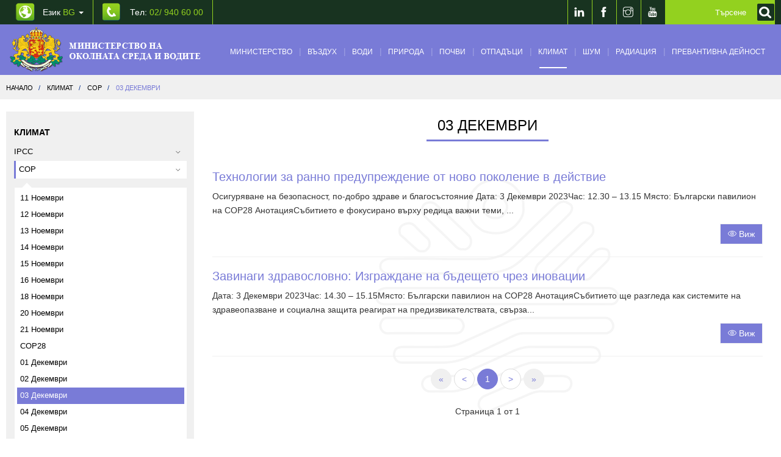

--- FILE ---
content_type: text/css
request_url: https://www.moew.government.bg/temp/style.css?v=1
body_size: 22918
content:
.header-top{
    background:#183320;
    height:40px;
    width:100%;
}
.header{
	 
}
.main_body_wrapper{
    background:url('/static/media/front/images/bg-logo.png') repeat-y top center;
}
.navbar-default .navbar-nav > li > a{
	color:#fff;
	background:transparent;
}
.navbar-nav > li > a:hover{
	background:transparent !important;
	color:#fff;
}
.header-bottom{
    padding:5px 0;
    background:#388538;
}
.navbar-default{
	background:transparent !important;
}
.header-bottom #navbar{
    margin-top:15px;
}
.light-green{
    color:#93d11f;
}
.ht-contact-list{
    margin:0;
    padding:0;
    list-style:none;
}
.ht-contact-list >  li{
    float:left;
    border-right:1px solid #93d11f;
}
.ht-contact-list >  li > a{
    display:block;
    padding:10px 15px 10px 60px;
    color:#fff;
}
.ht-contact-list > li > a.cl-lang{
    background:url('/static/media/front/images/lang.png') no-repeat left 15px center;
}
.ht-contact-list > li > a.cl-phone{
    background:url('/static/media/front/images/phone.png') no-repeat left 15px center;
}
.social-list{
    margin:0;
    padding:0;
    list-style:none;
    color:#fff;
    float:left;
}
.social-list li{
    float:left;
    color:#fff;
}
.social-list li a{
    display:block;
    width:40px;
    color:#fff;
    height:40px;
    padding:10px;
    border-left:1px solid #93d11f;
    font-size:1.2em;
}
.form-bg{
    height:40px;
    padding:5px 35px 5px 5px;
    background:#93d11f;
    width:180px;
    position: relative;
}
.social{

}
.search-form{
    float:right;
}
.search-btn{
    border:0;
    width:30px;
    height:30px;
    background:url('/static/media/front/images/search.png') no-repeat center  center;
    position:absolute;
    right:5px;
    top:0;
    bottom:0;
    z-index: 9;
    margin:auto;
    display:block;
}
#search-form{
    color:#fff;
    background:transparent;
    border:0;
    text-align: right;
    height:30px;
}

#search-form::-moz-placeholder {
  color: #fff;
  opacity: 1;
}
#search-form:-ms-input-placeholder {
  color: #fff;
}
#search-form::-webkit-input-placeholder {
  color: #fff;
}
.navbar-nav > li > a{
    position: relative;
}
.navbar-nav > li > a:after{
    content:"";
    position: absolute;
    top:100%;
    height:2px;
    background:#93d11f;
    left:12px;
    width:0;
      -webkit-transition: all 300ms;
    -moz-transition: all 300ms;
    -o-transition: all 300ms;
    transition: all 300ms;
    right:100%;
}
.navbar-nav >  li:hover > a:after,
.navbar-nav >  li.open > a:after,
.navbar-nav >  li.active-main-nav > a:after
{
    width:auto;
    right:8px;
}
.yamm .nav,
.yamm .collapse,
.yamm .dropup,
.yamm .dropdown {
  position: static;
}
.yamm .container {
  position: relative;
}
.yamm .dropdown-menu {
  left: auto;
}
.yamm .yamm-content {
  padding: 20px 20px;
}
.yamm .dropdown.yamm-fw .dropdown-menu {
  left: 0;
  right: 0;
      z-index: 999999;
}
.campaigns{
    position: relative;
}
.campaigns img{
    max-width: 100%;
}
.yamm .dropdown.yamm-fw .dropdown-menu{
    top: 90%;
    xmargin-top:30px;
}
.campaigns-caption {
    width:1200px;
    left:0;
    right:0;
    margin:auto;
    top:100px;
    position: absolute;
    color:#fff;
}
.campaigns-caption p{
    margin:0;
    font-size:1.6em;
}
.campaigns-caption h2{
    font-size:3em;
    margin-top:5px;
    margin-bottom:30px;
}
.bordered-white-btn{
    border:3px solid #fff;
    background:#183320;
    color:#fff;
    display:inline-block;
    padding:10px 25px;
}
.bordered-white-btn:hover{
    color:#fff;
}
.bordered-green-btn{
    background:#388538;
    color:#fff;
    display:inline-block;
    padding:10px 25px;
}
.campaigns-caption .bordered-white-btn{
    margin-right:15px;
}
.campaigns-caption .bordered-green-btn{
    border:3px solid #388538;
}
.slick-slide{
    position: relative;
    /*height:330px;*/
    height:180px;
    -webkit-background-size: cover;
    -moz-background-size: cover;
    -o-background-size: cover;
    background-size: cover;
}

.slick-prev, .slick-next {
    z-index: 11;
    cursor: pointer;
    position: absolute;
    top: 50%;
    margin-top: -45px;
    width: 70px;
    height: 90px;
    background-color: #525252;
    background-color: rgba(0, 0, 0, 0.3);
    width: 45px;
    height: 45px;
    min-width: 45px;
    border-radius: 0;
    z-index: 10;
    border: none;
    outline: none;
}
.slick-prev {
    left: 0;
}
.slick-next {
    right: 0;
}
.slick-prev svg, .slick-next svg {
    width: 50%;
    height: 50%;
    margin: auto;
    position: absolute;
    top: 0;
    left: 0;
    right: 0;
    bottom: 0;
}
.slick-dots {
    position: absolute;
    bottom: 0px;
    list-style: none;
    display: block;
    text-align: center;
    padding: 0;
    width: 100%;
}
.slick-dots li {
    position: relative;
    display: inline-block;
    height: 20px;
    width: 20px;
    margin: 0 5px;
    float: none;
    padding: 0;
    cursor: pointer;
}
.slick-dots li button {
    border: 0;
    background: transparent;
    display: block;
    height: 20px;
    width: 20px;
    outline: none;
    line-height: 0px;
    font-size: 0px;
    color: transparent;
    padding: 5px;
    cursor: pointer;
}
.slick-dots li button:before {
    position: absolute;
    top: 0;
    left: 0;
    content: "•";
    width: 20px;
    height: 20px;
    font-family: "slick";
    font-size: 20px;
    line-height: 20px;
    text-align: center;
    color: black;
    opacity: 0.25;
    -webkit-font-smoothing: antialiased;
    -moz-osx-font-smoothing: grayscale;
}
.slick-dots li.slick-active button:before {
    color: black;
    opacity: 0.75;
}
.slick-dots li button:hover, .slick-dots li button:focus {
    outline: none;
}
.no-flick{
    -webkit-transform:translate3d(0,0,0);
}
.slick-track{
    -webkit-backface-visibility: hidden;
    -webkit-transition: -webkit-transform 1ms;
    -webkit-transform:translate3d(0,0,0);
}
.action-buttons {
    padding:40px 0 20px 0;
}
.animated{
         -webkit-transition: all 300ms;
    -moz-transition: all 300ms;
    -o-transition: all 300ms;
    transition: all 300ms;
}
.action-buttons-list{
    margin:0 -1%;
    padding:0;
    list-style:none;
}
.bordered-green-btn:hover{
    color:#fff;
    
}
.action-buttons-list > li{
    float:left;
    width:18%;
    margin:0 1%;
}
.action-buttons-list > li a{
    display:block;
    background:#f0f0f0;
    position: relative;
    padding:10px 10px 10px 90px;
    height:60px;
}
.action-buttons-list > li a:hover{
    color:#fff;
    background:#388538;
}
.news-block-content{
    padding:10px;
    background:#388538;
    border-radius: 10px;
}
.abl-icon{
    position: absolute;
    bottom:5px;
    left:5px;
    width:75px;
    height:75px;
    z-index: 5;
}
.news-tab-list {
    margin:0;
    padding:0;
    list-style:none;
    width:100%;
}
.news-tab-list  > li{
    margin-bottom:1px;
    width:100%;
}
.news-tab-list  > li a{
    display:block;
    padding:10px 20px;
    background:#fff;
}
.news-tab-list  > li a h2{
    margin:0 0 5px 0;
    font-size:1.4em;
    color:#161616;
}
.news-tab-list  > li a p{
     color:#161616;
    font-size:0.9em;
}
.news-tab-list  > li a .date{
    display:block;
    font-size:0.9em;
    color:#337A33;
}
.news-tab-list  > li a:hover{
    background: #f0f0f0;
}
.news-tab-list  > li a:hover h2,.news-tab-list  > li a:hover p{

}
.news-tab-list  > li a:hover .date{

}
.news-block-title{
    color:#fff;
    margin-top:0;
    font-size: 24px;
}
.image-preview{
    -webkit-background-size: cover;
  -moz-background-size: cover;
  -o-background-size: cover;
  background-size: cover;
  width:100%;
}
.region-news-content{
    background:#f0f0f0;
    padding:10px;
    margin-bottom:20px;
}
.news-block-title-dark{
    color:#fff;
    font-size: 22px;
}
.regional-news{
    margin:0 -1%;
    padding:0;
    list-style: none;
}
.regional-news > li{
    float:left;
    width:18%;
    margin:0 1%;
}
.regional-news > li a{
    display: block;
    
}
.image-container img{
    max-width: 100%;
}
.image-container.minister_image img{
    float: left;
    border: 5px solid #f0f0f0;
    -webkit-box-shadow: 6px 6px 5px 0 rgba(0,0,0,.15);
    -moz-box-shadow: 6px 6px 5px 0 rgba(0,0,0,.15);
    box-shadow: 6px 6px 5px 0 rgba(0,0,0,.15);
    margin: 0px 30px 31px 0px;
}
.image-container {
    text-align: center;
}
.regional-news > li a .date{
    color:#337A33;
}
.regional-news > li a h4{
    font-size:1.2em;
}
.green-btn{
    background:#183320;
    color: #fff;
    border:0;
    display: inline-block;
    padding: 10px 25px;
}
.green-btn:hover{
    color:#fff;
}
.eco-calendar{
    margin-bottom:20px;
}
.calendar-item{
    display:block;
    position: relative;
    padding-top:140px;
}
.calendar-bar{
    background:url('/static/media/front/images/bar-arrow.png') no-repeat left center;
    height:20px;
    position: absolute;
    left:0;
    top:0;
    right:0;
}
.calendar-bar:after{
    left: 100%;
	top: 50%;
	border: solid transparent;
	content: " ";
	height: 0;
	width: 0;
	position: absolute;
	pointer-events: none;
	border-color: rgba(136, 183, 213, 0);
	border-left-color: #fff;
	border-width: 10px;
	margin-top: -10px;
}
.calendar-month{
    font-size:2em;
    text-align: center;
    display: block;
    height:47px;
    font-weight: 700;
}

.calendar-line{
    width:1px;
    top:14px;
    left:0;
    right:0;
    margin:auto;
    position: absolute;
    height:60px;
    
    display:block;
}
.calendar-bar-circle{
    position: absolute;
    width:8px;
    height:8px;
    display:block;
    background:#fff;
    -webkit-border-radius: 50%;
    -moz-border-radius: 50%;
    border-radius: 50%;
    top:0;
    bottom:0;
    left:0;
    right:0;
    margin:auto;
}
.calendar-icon{
    position: absolute;
    border:1px solid #fff;
    top:74px;
    width:60px;
    height:60px;
    left:0;
    right:0;
    padding:5px;
	background:#fff;
    overflow: hidden;
    margin:auto;
    -webkit-border-radius: 50%;
    -moz-border-radius: 50%;
    border-radius: 50%;
}
.calendar-icon img{
    max-width: 50px !important;
}
.calendar-date{
    display:block;
    text-align: center;
    font-size:1.2em;
    font-weight: 700;
    
}
.calendar-item h5{
    margin-top:5px;
    text-align: center;
}

.calendar_january .calendar-month,.calendar_january .calendar-date,
.calendar_may .calendar-month,.calendar_may .calendar-date,
.calendar_september .calendar-month,.calendar_september .calendar-date{
    color:#0e99d9;
    -webkit-filter: hue-rotate(0deg);
    filter: hue-rotate(0deg);
}
.calendar_january .calendar-bar,
.calendar_may .calendar-bar,
.calendar_september .calendar-bar{
    background-color:#0e99d9;
    -webkit-filter: hue-rotate(0deg);
    filter: hue-rotate(0deg);
}
.calendar_january .calendar-bar:after,
.calendar_may .calendar-bar:after,
.calendar_september .calendar-bar:after{
    border-left-color: #0e99d9;
}

.calendar_january .calendar-line,
.calendar_may .calendar-line,
.calendar_september .calendar-line{
    background: #0e99d9;
    -webkit-filter: hue-rotate(0deg);
    filter: hue-rotate(0deg);
}
.calendar_january .calendar-icon,
.calendar_may .calendar-icon,
.calendar_september .calendar-icon{
    border-color: #0e99d9;
    -webkit-filter: hue-rotate(0deg);
    filter: hue-rotate(0deg);
}



.calendar_february .calendar-month,.calendar_february .calendar-date,
.calendar_june .calendar-month,.calendar_june .calendar-date,
.calendar_october .calendar-month,.calendar_october .calendar-date{
    color:#0e99d9;
    -webkit-filter: hue-rotate(160deg);
    filter: hue-rotate(160deg);
}
.calendar_february .calendar-bar,
.calendar_june .calendar-bar,
.calendar_october .calendar-bar{
    background-color:#0e99d9;
    -webkit-filter: hue-rotate(160deg);
    filter: hue-rotate(160deg);
}
.calendar_february .calendar-bar:after,
.calendar_june .calendar-bar:after,
.calendar_october .calendar-bar:after{
    border-left-color: #0e99d9;
}

.calendar_february .calendar-line,
.calendar_june .calendar-line,
.calendar_october .calendar-line{
    background: #0e99d9;
    -webkit-filter: hue-rotate(160deg);
    filter: hue-rotate(160deg);
}
.calendar_february .calendar-icon,
.calendar_june .calendar-icon,
.calendar_october .calendar-icon{
    border-color: #0e99d9;
    -webkit-filter: hue-rotate(160deg);
    filter: hue-rotate(160deg);
}



.calendar_march .calendar-month,.calendar_march .calendar-date,
.calendar_july .calendar-month,.calendar_july .calendar-date,
.calendar_november .calendar-month,.calendar_november .calendar-date{
    color:#0e99d9;
    -webkit-filter: hue-rotate(320deg);
    filter: hue-rotate(320deg);
}
.calendar_march .calendar-bar,
.calendar_july .calendar-bar,
.calendar_november .calendar-bar{
    background-color:#0e99d9;
    -webkit-filter: hue-rotate(320deg);
    filter: hue-rotate(320deg);
}
.calendar_march .calendar-bar:after,
.calendar_july .calendar-bar:after,
.calendar_november .calendar-bar:after{
    border-left-color: #0e99d9;
}

.calendar_march .calendar-line,
.calendar_july .calendar-line,
.calendar_november .calendar-line{
    background: #0e99d9;
    -webkit-filter: hue-rotate(320deg);
    filter: hue-rotate(320deg);
}
.calendar_march .calendar-icon,
.calendar_july .calendar-icon,
.calendar_november .calendar-icon{
    border-color: #0e99d9;
    -webkit-filter: hue-rotate(320deg);
    filter: hue-rotate(320deg);
}



.calendar_april .calendar-month,.calendar_april .calendar-date,
.calendar_august .calendar-month,.calendar_august .calendar-date,
.calendar_december .calendar-month,.calendar_december .calendar-date{
    color:#0e99d9;
    -webkit-filter: hue-rotate(200deg);
    filter: hue-rotate(200deg);
}
.calendar_april .calendar-bar,
.calendar_august .calendar-bar,
.calendar_december .calendar-bar{
    background-color:#0e99d9;
    -webkit-filter: hue-rotate(200deg);
    filter: hue-rotate(200deg);
}
.calendar_april .calendar-bar:after,
.calendar_august .calendar-bar:after,
.calendar_december .calendar-bar:after{
    border-left-color: #0e99d9;
}

.calendar_april .calendar-line,
.calendar_august .calendar-line,
.calendar_december .calendar-line{
    background: #0e99d9;
    -webkit-filter: hue-rotate(200deg);
    filter: hue-rotate(200deg);
}
.calendar_april .calendar-icon,
.calendar_august .calendar-icon,
.calendar_december .calendar-icon{
    border-color: #0e99d9;
    -webkit-filter: hue-rotate(200deg);
    filter: hue-rotate(200deg);
}


.center_element{
    text-align: center;
}
.video-container,
.youtube {
    position: relative;
    padding-bottom: 56.25%;
    padding-top: 30px;
    height: 0;
    overflow: hidden;
    margin: 10px 0px;
}

.video-container iframe,
.video-container object,
.video-container embed,
.youtube iframe,
.youtube object,
.youtube embed{
    position: absolute;
    top: 0;
    left: 0;
    width: 100%;
    height: 100%;
}

.footer-block{
    padding:40px;
    padding-bottom: 0px;
}
.footer-top{

    -webkit-background-size: cover;
    -moz-background-size: cover;
    -o-background-size: cover;
    background-size: cover;
	background:#f0f0f0;

}
.footer-block-white{
    background:transparent;
}
.footer-block h4{
    color:#fff;
    text-transform: uppercase;
    font-weight: 700;
}
.usefull-links {
    margin:0;
    padding:0;
    list-style:none;
}
.usefull-links >li{
    margin-bottom:10px;
}
.usefull-links > li a{
    display:block;
    padding:10px 10px 10px 50px;
    background:#f0f0f0;
    text-transform: uppercase;
    position:relative;
    border:3px solid rgba(255,255,255,0.3);
}
.usefull-icon{
    width:35px;
    height:30px;
    top:0;
    bottom:0;
    left:5px;
    position: absolute;
    margin:auto;
}
.gray-box{
    background:#f0f0f0;
    padding:10px;
}
.blue,.footer-block h4.blue{
    color:#0eabd9;
}
hr{
    border-bottom:1px solid #f0f0f0;
}
.footer-middle{
    padding:20px 0;
    padding-top: 0px;
    background:#f0f0f0;
}
.copyright{
    font-size:0.85em;
    padding:10px 0;
    color:#fff;
    background:#2b2b2b;
    text-align:center;
}
.footer-logos{
    margin:0;
    padding:0;
    list-style: none;
    position: relative;
    bottom:-80px;
}
.footer-logos > li{
    float:left;
    background:#fff;
    border:1px solid #ccc;
    margin-left:-1px;
    width:12.5%;
    overflow: hidden;
}
.footer-logos > li:hover{
    background:#ccc;
}
.footer-logos > li a{
    display:block;
    text-align: center;
    padding:10px;
    font-size:0.8em;
}
.f-title{
    color:#fff;
    text-transform: uppercase;
}
.footer-bottom{
    padding:100px 0 40px 0;
    background:url('/static/media/front/images/f-bg.jpg') repeat-y top center;
}
.f-list{
    margin:0;
    padding:0;
    list-style: none;
}
.f-list a{
    display: block;
    padding:3px 0 3px 15px;
    background:url('/static/media/front/images/green-dot.png') no-repeat left center;
    color:rgba(255,255,255,0.5);
    font-size:0.85em;
}
footer .useful-links a:hover {
    text-decoration: underline;
    color: #f0f0f0;
}
.gallery-list{
    margin:0 -1%;
    padding:0;
    list-style:none;
}
.gallery-list > li{
    float:left;
    width:31.333%;
    margin:0 1% 5px 1%;
}
.gallery-list > li a{
    display:block;
    border:3px solid rgba(255,255,255,0.5);
}
.gallery-list > li a img{
    max-width:100%;
}
.datepicker-inline,.datepicker table{
    width:100%;
}
.menu-title{
    color: #404040;
    text-transform: uppercase;
    padding-bottom: 5px;
    border-bottom: 1px solid #ccc;
    min-height: 36px;
}
.nav-menu-list > li a {
    display: block;
    color: rgba(64,64,64,0.8);
    font-size: 0.95em;
    padding: 3px 5px 3px 10px;
    background: url('/static/media/front/images/f-arrow.png')no-repeat left center;
}
.nav-menu-list > li:hover a {
    text-decoration: underline;
}
.nav-menu-list {
    margin: 0 0 30px 0;
    padding: 0 5px;
    list-style: none;
}
.nav-menu-list > li a.view-all{
    display:inline-block;
    padding:3px 20px;
    background-position: left 10px center;
    background-color:#f0f0f0;
}
.category-top{
    padding:60px 0 40px 0;
}
.category-top h2{
    color:#fff;
    display:inline-block;
    text-transform: uppercase;
    padding:10px 20px;
}
.side-navigation{
    margin-top: 20px;
    padding:12px;
    margin-bottom:20px;
    background:#f0f0f0;
}
.side-navigation h5{
    text-transform: uppercase;
    margin-top:0;
    font-weight: bold;
}
.sidebar-nav-list{
    margin:0;
    padding:0;
    list-style:none;
    
}
.internal-content{
    padding-bottom:30px;
}
.internal-content .content-box .description_holder_div a{
    text-decoration: underline;
}
.sidebar-nav-list > li a{
    display:block;
    padding:6px 25px 6px 0px;
    font-size:0.9em;
    position: relative;
}
.sidebar-nav-list > li a span{
    font-size:0.6em;
    position: absolute;
    right:10px;
    display: block;
    width:8px;
    height:8px;
    margin:auto;
    top:0;
    bottom:0;
}
.document-list > li .btn-default{
	color:#fff;
}
.document-list > li .btn-default .action-icon{
    color:#fff;
}
.document-title{
	color:#388538;
}

.sidebar-nav-list > li a:hover,.sidebar-nav-list > li.active a{
    background:#fff;
    border-left:3px solid #000;
    padding-right:22px;
    padding-left: 5px;
}
.content-box{
    padding:0 20px;
}
.content-box p{
	color:rgba(0,0,0,0.8);
	    line-height: 1.7em;
}
.internal-title{
    margin-bottom:30px;
    display:inline-block;
    padding:10px 25px;
    position: relative;
    text-transform: uppercase;
}
.internal-title:after{
    content:"";
    position: absolute;
    left:0;
    right:0;
    max-width: 200px;
    margin:auto;
    top:100%;
    height:3px;
    background:#000;
    width: 100%;
}
.all-articles{
    display: inline-block;
    background:#000;
    color:#fff;
    border:0;
    padding:10px 30px;
    text-align: center;
}
.all-articles:hover{
    color:#fff;
}
.internal-box-title{
    display:block;
    padding:10px;
    text-align: center;
    color:#fff;
    text-transform: uppercase;
    font-weight: bold;
    font-size:1.2em;
}
.news-list{
    margin:0;
    padding:0;
    position: relative;
    padding-bottom:40px;
    list-style:none;
     background:#f0f0f0;
}
.news-list > li{
}
.news-list > li a{
    display:block;
    padding:10px 10px 10px 50px;
    background:#f0f0f0;
    position: relative;
    border-bottom:1px solid #fff;
}
.news-list > li a:hover{
    background:#fff;
}
.news-list-icon{
    font-size:1.2em;
    position: absolute;
    left:15px;
    display:block;
    width:17px;
    height:17px;
    margin:auto;
    top:0;
    bottom:0;
}
.news-list-title{
    margin:0;
    font-size:1.1em;
}
.all-articles{
    position: absolute;
    bottom:-20px;
    left:15%;
    right:15%;
    margin:auto;
}




.document-list{
    margin:0;
    padding:0;
    list-style:none;
}
.document-list .document-title{
    margin-top:0;
}
.document-list > li{
    padding:20px 0;
    border-bottom:1px solid #f0f0f0;
}

.view-more-btn{
    display:inline-block;
    color:#fff;
    padding:10px 25px;
    border:0;
    
}
.small-title{
    padding:10px 0;
    border-bottom:1px solid #f0f0f0;
    text-transform: uppercase;
    font-size:0.9em;
    margin:0;
}
.label-file{
    font-size:0.3em;
    padding:3px 5px;
    color:#fff;
    position: absolute;
    border-radius: 4px;
    right:-10px;
    bottom:2px;
    font-family: 'Open Sans', sans-serif;
}
.dl-internal{
    margin:0 0 20px 0;;
    padding:0;
    list-style:none;
}
.dl-internal  > li:nth-child(odd){
    background:#f9f9f9;
}
.dl-internal .file-item{
    display:block;
    font-size:0.9em;
    padding:10px 105px 10px 60px;
    position: relative;
}
.file-size{
    display:block;
    color:rgba(0,0,0,0.7);
    
}
.document-icon{
    font-size:2.2em;
    position: absolute;
    left:15px;
    width:26px;
    height:26px;
    display:block;
    margin:auto;
    top:0;
    bottom:0;
    
}
.download{
    background:transparent;
    display:inline-block;
    padding:5px 10px;
    color:#fff;
    height:27px;
    position: absolute;
    top:0;
    bottom:0;
    right:20px;
    margin:auto;
}
.download:hover{
    color:#fff;
}
.green{
    color:#337A33;
}
.tags-list{
    margin:10px 0;
    padding:0;
    list-style:none;
}
.tags-list > li{
    float:left;
    margin-left:5px;
    text-transform: uppercase;
}
.tags-list > li a{
    padding:3px 10px;
    font-size:0.85em;
    background:#f9f9f9;
    text-transform: none;
}
.news-list-internal{
    margin:0 0 20px 0;
    list-style: none;
    padding:0;
}
.news-list-internal > li{
    padding:15px 0;
    border-bottom:1px solid #f0f0f0;
}
.news-list-internal > li h3{
    margin-top:0;
}
.news-list-internal > li .date{
    padding-bottom:10px;
    display:block;
}
.share-list{
    margin:0;
    padding:0;
    list-style: none;
}
.share-list > li{
    float:left;
}
.share-list > li a{
    color:#fff;
    background:#388538;
    width:40px;
    height:40px;
    display:block;
    text-align: center;
    
    padding:8px;
    font-size:1.4em;
}
.share-list > li a:hover{
    color:#fff;
    background:#3d9240;
}
.footer-logos img{
    max-width: 100%;
    max-height: 90px;
}

.breadcrumbs-container {
    background-color: #f0f0f0;
}

